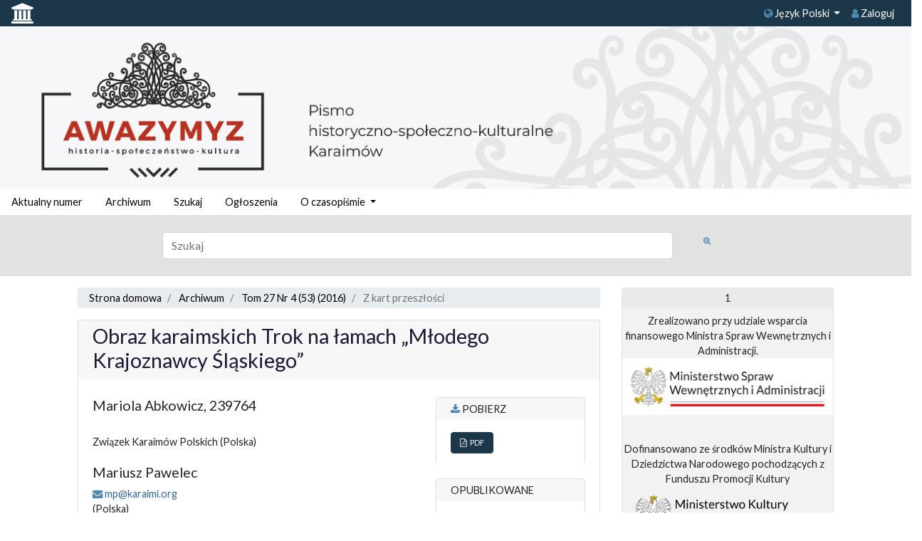

--- FILE ---
content_type: text/html; charset=UTF-8
request_url: https://czasopisma.karaimi.org/index.php/awazymyz/article/view/105?articlesBySameAuthorPage=5
body_size: 11878
content:
<script>console.log("%c SimpleDataLoader::2026-01-18_0:33:05::ERROR: SimpleDataLoader::fetch: Data fetch error.","color: red;");</script><script>console.log("%c DoiCitations::2026-01-18_0:33:05::ERROR: Error while fetching citations occured: Błąd połączenia.","color: red;");</script><script>console.log("%c ScopusDataLoader::2026-01-18_0:33:06::ERROR: PHP Startup: failed to open stream: HTTP request failed! HTTP/1.1 401 Unauthorized","color: red;");</script><script>console.log("%c ScopusDataLoader::2026-01-18_0:33:06::ERROR: No valid data retrived for doi: ","color: red;");</script><script>console.log("%c ScopusCitations::2026-01-18_0:33:06::ERROR: No valid data retrived for doi: ","color: red;");</script><!doctype html>
<html lang="en">
<head>
            <title>Obraz karaimskich Trok na łamach  „Młodego Krajoznawcy Śląskiego”</title>

        <meta charset="utf-8">
    <meta name="viewport" content="width=device-width, initial-scale=1, shrink-to-fit=no">

     
<meta name="generator" content="Open Journal Systems 3.3.0.15">
<link rel="schema.DC" href="http://purl.org/dc/elements/1.1/" />
<meta name="DC.Creator.PersonalName" content="Mariola Abkowicz"/>
<meta name="DC.Creator.PersonalName" content="Mariusz Pawelec"/>
<meta name="DC.Date.created" scheme="ISO8601" content="2016-12-30"/>
<meta name="DC.Date.dateSubmitted" scheme="ISO8601" content="2017-02-26"/>
<meta name="DC.Date.issued" scheme="ISO8601" content="2016-12-30"/>
<meta name="DC.Date.modified" scheme="ISO8601" content="2017-12-28"/>
<meta name="DC.Description" xml:lang="en" content="W wydawanym w okresie&amp;nbsp;międzywojennym na Górnym&amp;nbsp;Śląsku czasopiśmie znalazły&amp;nbsp;się dwie interesujące relacje&amp;nbsp;z pobytu wśród Karaimów."/>
<meta name="DC.Description" xml:lang="pl" content="W wydawanym w okresie&amp;nbsp;międzywojennym na Górnym&amp;nbsp;Śląsku czasopiśmie znalazły&amp;nbsp;się dwie interesujące relacje&amp;nbsp;z pobytu wśród Karaimów."/>
<meta name="DC.Description" xml:lang="ru" content=""/>
<meta name="DC.Format" scheme="IMT" content="application/pdf"/>
<meta name="DC.Identifier" content="105"/>
<meta name="DC.Identifier.pageNumber" content="14-17"/>
<meta name="DC.Identifier.URI" content="https://czasopisma.karaimi.org/index.php/awazymyz/article/view/105"/>
<meta name="DC.Language" scheme="ISO639-1" content="pl"/>
<meta name="DC.Rights" content="Prawa autorskie (c) 2016 "/>
<meta name="DC.Rights" content=""/>
<meta name="DC.Source" content="Awazymyz. Pismo historyczno-społeczno-kulturalne Karaimów"/>
<meta name="DC.Source.ISSN" content="1733-7585"/>
<meta name="DC.Source.Issue" content="4 (53)"/>
<meta name="DC.Source.Volume" content="27"/>
<meta name="DC.Source.URI" content="https://czasopisma.karaimi.org/index.php/awazymyz"/>
<meta name="DC.Subject" xml:lang="pl" content="życie społeczne"/>
<meta name="DC.Subject" xml:lang="pl" content="Orach Toju"/>
<meta name="DC.Subject" xml:lang="pl" content="Troki"/>
<meta name="DC.Subject" xml:lang="pl" content="podróże"/>
<meta name="DC.Title" content="Obraz karaimskich Trok na łamach  „Młodego Krajoznawcy Śląskiego”"/>
<meta name="DC.Type" content="Text.Serial.Journal"/>
<meta name="DC.Type.articleType" content="Z kart przeszłości"/>
<meta name="gs_meta_revision" content="1.1"/>
<meta name="citation_journal_title" content="Awazymyz. Pismo historyczno-społeczno-kulturalne Karaimów"/>
<meta name="citation_journal_abbrev" content="Awazymyz"/>
<meta name="citation_issn" content="1733-7585"/> 
<meta name="citation_author" content="Mariola Abkowicz"/>
<meta name="citation_author_institution" content="Związek Karaimów Polskich"/>
<meta name="citation_author" content="Mariusz Pawelec"/>
<meta name="citation_title" content="Obraz karaimskich Trok na łamach  „Młodego Krajoznawcy Śląskiego”"/>
<meta name="citation_language" content="pl"/>
<meta name="citation_date" content="2016/12/30"/>
<meta name="citation_volume" content="27"/>
<meta name="citation_issue" content="4 (53)"/>
<meta name="citation_firstpage" content="14"/>
<meta name="citation_lastpage" content="17"/>
<meta name="citation_abstract_html_url" content="https://czasopisma.karaimi.org/index.php/awazymyz/article/view/105"/>
<meta name="citation_keywords" xml:lang="pl" content="życie społeczne"/>
<meta name="citation_keywords" xml:lang="pl" content="Orach Toju"/>
<meta name="citation_keywords" xml:lang="pl" content="Troki"/>
<meta name="citation_keywords" xml:lang="pl" content="podróże"/>
<meta name="citation_pdf_url" content="https://czasopisma.karaimi.org/index.php/awazymyz/article/download/105/42"/>


        <link href='https://fonts.googleapis.com/css?family=Noto%20Sans' rel='stylesheet'>

        <link href="https://stackpath.bootstrapcdn.com/bootstrap/4.1.1/css/bootstrap.min.css" rel="stylesheet"
          integrity="sha384-WskhaSGFgHYWDcbwN70/dfYBj47jz9qbsMId/iRN3ewGhXQFZCSftd1LZCfmhktB" crossorigin="anonymous">
        <link href="https://stackpath.bootstrapcdn.com/font-awesome/4.7.0/css/font-awesome.min.css" rel="stylesheet"
          integrity="sha384-wvfXpqpZZVQGK6TAh5PVlGOfQNHSoD2xbE+QkPxCAFlNEevoEH3Sl0sibVcOQVnN" crossorigin="anonymous">

    <link rel="stylesheet" href="https://czasopisma.karaimi.org/plugins/themes/classic/styles/styles.css?v=3.3.0.15" type="text/css" /><link rel="stylesheet" href="https://czasopisma.karaimi.org/plugins/themes/classic/styles/footer.css?v=3.3.0.15" type="text/css" /><link rel="stylesheet" href="https://czasopisma.karaimi.org/plugins/themes/classic/styles/header.css?v=3.3.0.15" type="text/css" /><link rel="stylesheet" href="https://czasopisma.karaimi.org/plugins/themes/classic/styles/sidebar.css?v=3.3.0.15" type="text/css" /><link rel="stylesheet" href="https://czasopisma.karaimi.org/plugins/themes/classic/styles/fontawesome.css?v=3.3.0.15" type="text/css" /><link rel="stylesheet" href="https://czasopisma.karaimi.org/plugins/generic/orcidProfile/css/orcidProfile.css?v=3.3.0.15" type="text/css" /><link rel="stylesheet" href="https://czasopisma.karaimi.org/public/journals/1/styleSheet.css?d=" type="text/css" />
    <script src="https://cdnjs.cloudflare.com/ajax/libs/Chart.js/2.7.2/Chart.bundle.min.js"></script>
    <script src="//ajax.googleapis.com/ajax/libs/jquery/1.11.0/jquery.min.js" type="text/javascript"></script>
</head>

<body>

    <nav class="navbar navbar-expand-md navbar-light bg-dark-gray top-menu">

     <a href="https://czasopisma.karaimi.org/" class="mr-auto"><span class="top-menu-logo"><i class="fa fa-university" `
                                                                                    aria-hidden="true"></i>
   <!-- <a href="https://czasopisma.ispan.pl/"> <img src="https://czasopisma.karaimi.org/plugins/themes/classic/images/is.png" height="50" alt="https://czasopisma.ispan.pl/
"  /> --></span></a>
<button class="navbar-toggler ml-auto" type="button" data-toggle="collapse" data-target="#topNavBarTooggler" aria-controls="topNavBarTooggler" aria-expanded="false" aria-label="Toggle navigation">
        <span class="navbar-toggler-icon"> </span>
    </button>

    <div class="collapse navbar-collapse  text-dark t bg-dark-gray top-menu" id="topNavBarTooggler">
        <ul class="navbar-nav ml-auto mt-2 mt-lg-0 top-menu text-dark">
                                                    <li class="nav-item dropdown">
                    <a class="nav-link dropdown-toggle top-menu-button" href="#" id="languageMenuLink" data-toggle="dropdown" aria-haspopup="true" aria-expanded="false"> <span class="fa fa-globe"></span> Język Polski
                    </a>
                    <div class="dropdown-menu" aria-labelledby="languageMenuLink">
                                                                                    <a class="dropdown-item top-menu-button"
                                   href="https://czasopisma.karaimi.org/index.php/awazymyz/user/setLocale/ru_RU?source=%2Findex.php%2Fawazymyz%2Farticle%2Fview%2F105%3FarticlesBySameAuthorPage%3D5">
                                    Русский
                                </a>
                                                                                                                <a class="dropdown-item top-menu-button"
                                   href="https://czasopisma.karaimi.org/index.php/awazymyz/user/setLocale/en_US?source=%2Findex.php%2Fawazymyz%2Farticle%2Fview%2F105%3FarticlesBySameAuthorPage%3D5">
                                    English
                                </a>
                                                                                                                                                                    <a class="dropdown-item top-menu-button"
                                   href="https://czasopisma.karaimi.org/index.php/awazymyz/user/setLocale/kr_KR?source=%2Findex.php%2Fawazymyz%2Farticle%2Fview%2F105%3FarticlesBySameAuthorPage%3D5">
                                    
                                </a>
                                                                        </div>
                </li>
                                                                            <li class="nav-item dropdown nav-item">
                                        <a class="nav-link" href="https://czasopisma.karaimi.org/index.php/awazymyz/login" id=navigationUser>
                                                                <i class="fa fa-user"></i>
                                                            Zaloguj</a>
                                            </li>
                        

                   
        </ul>
    </div>
</nav>
<div class="fluid-container">
    <div class="row">
        <div class="col">
                                                <div id="myCarousel" class="carousel slide" data-ride="carousel" data-interval="3000">
                        <!-- Indicators -->
                        <ol class="carousel-indicators invisible">
                                                                                                <li data-target=".carousel" class="active" data-slide-to="1"></li>
                                                                                    </ol>
                        <!-- Wrapper for slides -->
                        <div class="carousel-inner">
                                                         <!--                                       <div class="carousel-item active"><a href="" class="is_img"><img class="img-responsive" u="image" src="https://czasopisma.karaimi.org/public/journals/1/baner_1.jpg"alt="Banner"></a></div>
                                -->

                                                                <div class="carousel-item active"><a href="https://czasopisma.karaimi.org/index.php/awazymyz/index" class="is_img"><img class="img-responsive" u="image" src="https://czasopisma.karaimi.org/public/journals/1/baner_1.jpg"alt="Banner"></a></div>
                                


                                                    </div>
                        <!-- Controls -->
                        <a class="carousel-control-prev invisible" href="#myCarousel" role="button" data-slide="prev">
                            <span class="carousel-control-prev-icon"></span>
                        </a>
                        <a class="carousel-control-next invisible" href="#myCarousel" role="button" data-slide="next">
                            <span class="carousel-control-next-icon"></span>
                        </a>
                    </div>
                                    </div>
    </div>
    <div class="row mb-0">
                <div class="col">
            <ul class="nav mainMenu">
                                                    <li class="nav-item dropdown mainMenuLi">
                                        <a class="nav-link" href="https://czasopisma.karaimi.org/index.php/awazymyz/issue/current" id=main-navigation>
                                                                                Aktualny numer</a>
                                            </li>
                    <li class="nav-item dropdown mainMenuLi">
                                        <a class="nav-link" href="https://czasopisma.karaimi.org/index.php/awazymyz/issue/archive" id=main-navigation>
                                                                                Archiwum</a>
                                            </li>
                    <li class="nav-item dropdown mainMenuLi">
                                        <a class="nav-link" href="https://czasopisma.karaimi.org/index.php/awazymyz/search/search" id=main-navigation>
                                                                                Szukaj</a>
                                            </li>
                    <li class="nav-item dropdown mainMenuLi">
                                        <a class="nav-link" href="https://czasopisma.karaimi.org/index.php/awazymyz/announcement" id=main-navigation>
                                                                                Ogłoszenia</a>
                                            </li>
                    <li class="nav-item dropdown mainMenuLi">
                                                                <!-- navigation.about -->                            
                <a class="nav-link dropdown-toggle" href="https://czasopisma.karaimi.org/index.php/awazymyz/about"  id="userMenuLink" data-toggle="dropdown" aria-haspopup="true" aria-expanded="false">

                    O czasopiśmie

                </a>
                <div class="dropdown-menu" aria-labelledby="userMenuLink">
                                                                        <a class="dropdown-item" href="https://czasopisma.karaimi.org/index.php/awazymyz/about">
                                O czasopiśmie
                            </a>
                                                                                                <a class="dropdown-item" href="https://czasopisma.karaimi.org/index.php/awazymyz/about/submissions">
                                Zgłoszenia
                            </a>
                                                                                                <a class="dropdown-item" href="https://czasopisma.karaimi.org/index.php/awazymyz/about/editorialTeam">
                                Zespół redakcyjny
                            </a>
                                                                                                <a class="dropdown-item" href="https://czasopisma.karaimi.org/index.php/awazymyz/about/contact">
                                Kontakt
                            </a>
                                                            </div>
                    </li>
    
            </ul>
        </div>
    </div>
    <form role="search" method="post" action="https://czasopisma.karaimi.org/index.php/awazymyz/search/search">
    <div class="form-group row py-4 mt-0 mx-auto search-row">
    <div class="col-10 col-md-7 offset-md-2">
        <input class="form-control" style="width: 100%" name="query" value="" type="text" aria-label="Zapytanie" placeholder="Szukaj">
    </div>
    <div class="col-2 col-md-1">
        <button type="submit" class="btn search-button" title="Zapytanie"><i class="fa fa-search-plus"></i></button>
    </div>
  </div>
</form>

<div class="row">
        <div id="main-content" class="col col-12 col-sm-12 offset-md-1 col-md-7">
        <div class="row">
            <div class="col">
                                    <ol class="breadcrumb bg-light-gray text-black">

    <li class="breadcrumb-item">
        <a href="https://czasopisma.karaimi.org/index.php/awazymyz/index">
            Strona domowa
        </a>
    </li>
    <li class="breadcrumb-item">
        <a href="https://czasopisma.karaimi.org/index.php/awazymyz/issue/archive">
            Archiwum
        </a>
    </li>
    <li class="breadcrumb-item">
        <a href="https://czasopisma.karaimi.org/index.php/awazymyz/issue/view/54">
            Tom 27 Nr 4 (53) (2016)
        </a>
    </li>
    <li class="breadcrumb-item active">
                    Z kart przeszłości
            </li>
</ol>
                            </div>
        </div>
        <div class="row">
                        <div class="col">
                                

<div class="card article">
    <div class="card-header article-title">
        <h1 class="page_title">
            Obraz karaimskich Trok na łamach  „Młodego Krajoznawcy Śląskiego”
        </h1>

                
                                                
        
        
        
    </div>
    <div class="card-body">
                <div class="row">
            <div class="col col-md-8">
                                <div class="row">
                    <div class="col">
                        
             
                        
                        
                                             
                                               <h3>Mariola Abkowicz, 239764</h3>    
                        
                        
                       <!-- -->
                            <BR>
                                                 
                            								<span class="affiliation">
									Związek Karaimów Polskich
																	</span>
							                            
                                                              (Polska)
                                                                                
                            
                            <BR>
                                                                                
                        <BR>
                                                   <h3>Mariusz Pawelec</h3>    
                        
                        
                       <!-- -->
                         <i class="fa fa-envelope"></i>
<a href="mailto:mp@karaimi.org" >mp@karaimi.org</a>
    <BR>
                                                 
                                                        
                                                              (Polska)
                                                                                
                            
                            <BR>
                                                                                
                        <BR>
                                                                            
                        
             
                        
                    </div>
                </div>
                <div class="row">
                    <div class="col"></div>
                </div>
                                <div class="row">
                    <div class="col">
                                                                                                                                        <br>
                                            </div>
                </div>

                                <div class="row">
                    <div class="col">
                                                    <h3>Abstrakt</h3>
                            <p>W wydawanym w okresie międzywojennym na Górnym Śląsku czasopiśmie znalazły się dwie interesujące relacje z pobytu wśród Karaimów.</p>
                                            </div>
                </div>
                <div class="row">
                    <div class="col">
                       

<BR>
                        
                        
                                    
                        
                        
                         			<section class="item keywords">
				<h3 class="label">
										Słowa kluczowe:
				</h3>
				<span class="value">
											życie społeczne, 											Orach Toju, 											Troki, 											podróże									</span>
			</section>
			                        
                    <BR>    
                                
                        
                        
                    </div>
                </div>
                    
                    
                    
                   <div class="row">
                    <div class="col">



                                                   <div class="item references">
        <h3 class="label">
            <a data-toggle="collapse" href="#collapseCitations" role="button"
               aria-expanded="false" aria-controls="collapseCitations">
                Bibliografia&nbsp;<i class="fa fa-caret-down"></i>
            </a>
        </h3>

        <div id="collapseCitations" class="collapse">
            <section class="item references">
                <h2 class="label">
                    Bibliografia
                </h2>
                <div class="value">
                                                                    1 P. Greiner, Polski ruch młodzieżowy w województwie śląskim w latach 1922-1939, Wrocław 1993, s. 56.<br />
2 Okólnik Wydziału Oświecenia [Publicznego] w Katowicach, „Orli Lot. Miesięcznik krajoznawczy dla młodzieży”, 1934, nr 11, s. 123.<br />
3 W.P. Szymański, Ostatni romans, Kraków 1991, s. 120; W. Bartosz, Ppor. rez. piech. dr filozofii Józef Władysław Jakubowski (1901-1940), „Zeszyty Wojnickie”, nr 4 (12), 1993, s. 11.<br />
4 H. Synowiec, Śląskie czasopisma szkolne: (1922-1939), Katowice 1999, s. 25 i in.<br />
5 (J.) [J. Jakubowski], Ze Śląska na Kresy Wschodnie. I: U Karaimów w Trokach, „Młody Krajoznawca Śląski”, nr 12, rok II, 1935, s. 14-17.<br />
6 (J.) [J. Jakubowski], Z obrzędów i obyczajów karaimskich, „Młody Krajoznawca Śląski”, nr 24, rok IV, 1937, s. 22-23.<br />
7 M. Abkowicz, A. Sulimowicz, Jak powstał projekt „Orach Toju 2013”, „Awazymyz”, z. 4 (41), 2013, s. 12-16.<br />
8 T. Kowalski, Pieśni obrzędowe w narzeczu Karaimów z Trok, „Rocznik Orjentalistyczny”, t. 3, 1925 [druk:1927], s. 227.<br />
9 M. Znamierowska-Prüfferowa, Materiały dotyczące obrzędowości Karaimów Wileńszczyzny, „Etnografia Polska”, 1960, t. 3, s. 429, 431. <br />
10 J. Jakubowski, Zwyczaje i obrzędy ludu śląskiego w okresie wielkanocnym, „Zaranie Śląskie”, rok XIV, 1938, z. 3, s. 144-151 (oraz jako osobny druk: Katowice 1938).
                        <a href="https://scholar.google.com/scholar?q=1%20P.%20Greiner%2C%20Polski%20ruch%20m%C5%82odzie%C5%BCowy%20w%20wojew%C3%B3dztwie%20%C5%9Bl%C4%85skim%20w%20latach%201922-1939%2C%20Wroc%C5%82aw%201993%2C%20s.%2056.%0D%0A2%20Ok%C3%B3lnik%20Wydzia%C5%82u%20O%C5%9Bwiecenia%20%5BPublicznego%5D%20w%20Katowicach%2C%20%E2%80%9EOrli%20Lot.%20Miesi%C4%99cznik%20krajoznawczy%20dla%20m%C5%82odzie%C5%BCy%E2%80%9D%2C%201934%2C%20nr%2011%2C%20s.%20123.%0D%0A3%20W.P.%20Szyma%C5%84ski%2C%20Ostatni%20romans%2C%20Krak%C3%B3w%201991%2C%20s.%20120%3B%20W.%20Bartosz%2C%20Ppor.%20rez.%20piech.%20dr%20filozofii%20J%C3%B3zef%20W%C5%82adys%C5%82aw%20Jakubowski%20%281901-1940%29%2C%20%E2%80%9EZeszyty%20Wojnickie%E2%80%9D%2C%20nr%204%20%2812%29%2C%201993%2C%20s.%2011.%0D%0A4%20H.%20Synowiec%2C%20%C5%9Al%C4%85skie%20czasopisma%20szkolne%3A%20%281922-1939%29%2C%20Katowice%201999%2C%20s.%2025%20i%20in.%0D%0A5%20%28J.%29%20%5BJ.%20Jakubowski%5D%2C%20Ze%20%C5%9Al%C4%85ska%20na%20Kresy%20Wschodnie.%20I%3A%20U%20Karaim%C3%B3w%20w%20Trokach%2C%20%E2%80%9EM%C5%82ody%20Krajoznawca%20%C5%9Al%C4%85ski%E2%80%9D%2C%20nr%2012%2C%20rok%20II%2C%201935%2C%20s.%2014-17.%0D%0A6%20%28J.%29%20%5BJ.%20Jakubowski%5D%2C%20Z%20obrz%C4%99d%C3%B3w%20i%20obyczaj%C3%B3w%20karaimskich%2C%20%E2%80%9EM%C5%82ody%20Krajoznawca%20%C5%9Al%C4%85ski%E2%80%9D%2C%20nr%2024%2C%20rok%20IV%2C%201937%2C%20s.%2022-23.%0D%0A7%20M.%20Abkowicz%2C%20A.%20Sulimowicz%2C%20Jak%20powsta%C5%82%20projekt%20%E2%80%9EOrach%20Toju%202013%E2%80%9D%2C%20%E2%80%9EAwazymyz%E2%80%9D%2C%20z.%204%20%2841%29%2C%202013%2C%20s.%2012-16.%0D%0A8%20T.%20Kowalski%2C%20Pie%C5%9Bni%20obrz%C4%99dowe%20w%20narzeczu%20Karaim%C3%B3w%20z%20Trok%2C%20%E2%80%9ERocznik%20Orjentalistyczny%E2%80%9D%2C%20t.%203%2C%201925%20%5Bdruk%3A1927%5D%2C%20s.%20227.%0D%0A9%20M.%20Znamierowska-Pr%C3%BCfferowa%2C%20Materia%C5%82y%20dotycz%C4%85ce%20obrz%C4%99dowo%C5%9Bci%20Karaim%C3%B3w%20Wile%C5%84szczyzny%2C%20%E2%80%9EEtnografia%20Polska%E2%80%9D%2C%201960%2C%20t.%203%2C%20s.%20429%2C%20431.%20%0D%0A10%20J.%20Jakubowski%2C%20Zwyczaje%20i%20obrz%C4%99dy%20ludu%20%C5%9Bl%C4%85skiego%20w%20okresie%20wielkanocnym%2C%20%E2%80%9EZaranie%20%C5%9Al%C4%85skie%E2%80%9D%2C%20rok%20XIV%2C%201938%2C%20z.%203%2C%20s.%20144-151%20%28oraz%20jako%20osobny%20druk%3A%20Katowice%201938%29." target="_blank">Google Scholar</a>
                                    </div>
            </section>
        </div>
    </div>

                        
                        
                        
                    </div>
                </div>
				
                    
                    
                    
                




                            </div>




                        <div class="col col-md-4">
                                <div class="card">
                    <div class="card-header bg-light-gray text-uppercase">
                        <i class="fa fa-download"></i> Pobierz
                    </div>
                 
                                                                            <ul class="list-group">
                                                                    <li class="list-group-item">
                                        
    
        

<a class="btn btn-primary obj_galley_link pdf" href="https://czasopisma.karaimi.org/index.php/awazymyz/article/view/105/42">
                <i class="fa fa-file-pdf-o"></i>&nbsp;
            
    PDF


    </a>
                                    </li>
                                                            </ul>
                                                <br>
                                         
                </div>
                                                    <br>
                    <div class="card">
                        <div class="card-header bg-light-gray text-uppercase">
                            Opublikowane
                        </div>
                        <div class="card-body">
                                                                                        <span>2016-12-30</span>
                                                                                    </div>
                                                </div>
                                
                
                
                                           <br>
                    <div class="card">
                        <div class="card-header bg-light-gray text-uppercase">
                            Cited By / Share
                        </div>
                        <div class="card-body">
                                                       
                          
                             
                        </div>
                          
                    </div>
                          
                
                
            </div>
                    </div>
    </div>
</div>
    
    
    
    
    
  <BR>  

<div class="row" id="tab-details">
    <div class="col">
        <ul class="nav nav-tabs grey-tab">
            <li class="nav-item">
                                <a class="nav-link active" id="citation-tab" data-toggle="tab" href="#citation" role="tab"
                   aria-controls="citation" aria-selected="true"><i
                            class="fa fa-quote-left"></i><br>Jak cytować</a>
            </li>
            <li class="nav-item">
                <a class="nav-link" id="authors-tab" data-toggle="tab" href="#authors" role="tab"
                   aria-controls="authors" aria-selected="false"><i
                            class="fa fa-user"></i><br>Autorzy</a>
            </li>
            <li class="nav-item">
                <a class="nav-link" id="stats-tab" data-toggle="tab" href="#stats" role="tab" aria-controls="stats"
                   aria-selected="false"><i
                            class="fa fa-bar-chart"></i><br>Statystyki</a>
            </li>
      
            <li class="nav-item">
                <a class="nav-link" id="copyrights-tab" data-toggle="tab" href="#copyrights" role="tab"
                   aria-controls="copyrights" aria-selected="false"><i
                            class="fa fa-copyright"></i><br>Licencja</a>
            </li>
        </ul>
    </div>
</div>
<div class="row">
    <div class="col tab-content">
                <div class="tab-pane fade show active" id="citation" role="tabpanel" aria-labelledby="citation-tab">
                                        <div class="card how-to-cite">
                    <div class="card-header">
                                                <div id="citationOutput" role="region" aria-live="polite">
                            <div class="csl-bib-body">
  <div class="csl-entry">Abkowicz, M., &#38; Pawelec, M. (2016). Obraz karaimskich Trok na łamach „Młodego Krajoznawcy Śląskiego”. <i>Awazymyz. Pismo Historyczno-społeczno-Kulturalne Karaimów</i>, <i>27</i>(4 (53), 14–17. Pobrano z https://czasopisma.karaimi.org/index.php/awazymyz/article/view/105</div>
</div>
                        </div>
                    </div>
                    <div class="card-body">
                        <div class="btn-group">
                            <button type="button" class="btn btn-default dropdown-toggle" data-toggle="dropdown"
                                    aria-controls="cslCitationFormats">
                                Formaty cytowań
                                <span class="caret"></span>
                            </button>
                            <ul class="dropdown-menu" role="menu">
                                                                    <li>
                                        <a
                                                aria-controls="citationOutput"
                                                href="https://czasopisma.karaimi.org/index.php/awazymyz/citationstylelanguage/get/acm-sig-proceedings?submissionId=105&amp;publicationId=72"
                                                data-load-citation
                                                data-json-href="https://czasopisma.karaimi.org/index.php/awazymyz/citationstylelanguage/get/acm-sig-proceedings?submissionId=105&amp;publicationId=72&amp;return=json"
                                        >
                                            ACM
                                        </a>
                                    </li>
                                                                    <li>
                                        <a
                                                aria-controls="citationOutput"
                                                href="https://czasopisma.karaimi.org/index.php/awazymyz/citationstylelanguage/get/acs-nano?submissionId=105&amp;publicationId=72"
                                                data-load-citation
                                                data-json-href="https://czasopisma.karaimi.org/index.php/awazymyz/citationstylelanguage/get/acs-nano?submissionId=105&amp;publicationId=72&amp;return=json"
                                        >
                                            ACS
                                        </a>
                                    </li>
                                                                    <li>
                                        <a
                                                aria-controls="citationOutput"
                                                href="https://czasopisma.karaimi.org/index.php/awazymyz/citationstylelanguage/get/apa?submissionId=105&amp;publicationId=72"
                                                data-load-citation
                                                data-json-href="https://czasopisma.karaimi.org/index.php/awazymyz/citationstylelanguage/get/apa?submissionId=105&amp;publicationId=72&amp;return=json"
                                        >
                                            APA
                                        </a>
                                    </li>
                                                                    <li>
                                        <a
                                                aria-controls="citationOutput"
                                                href="https://czasopisma.karaimi.org/index.php/awazymyz/citationstylelanguage/get/associacao-brasileira-de-normas-tecnicas?submissionId=105&amp;publicationId=72"
                                                data-load-citation
                                                data-json-href="https://czasopisma.karaimi.org/index.php/awazymyz/citationstylelanguage/get/associacao-brasileira-de-normas-tecnicas?submissionId=105&amp;publicationId=72&amp;return=json"
                                        >
                                            ABNT
                                        </a>
                                    </li>
                                                                    <li>
                                        <a
                                                aria-controls="citationOutput"
                                                href="https://czasopisma.karaimi.org/index.php/awazymyz/citationstylelanguage/get/chicago-author-date?submissionId=105&amp;publicationId=72"
                                                data-load-citation
                                                data-json-href="https://czasopisma.karaimi.org/index.php/awazymyz/citationstylelanguage/get/chicago-author-date?submissionId=105&amp;publicationId=72&amp;return=json"
                                        >
                                            Chicago
                                        </a>
                                    </li>
                                                                    <li>
                                        <a
                                                aria-controls="citationOutput"
                                                href="https://czasopisma.karaimi.org/index.php/awazymyz/citationstylelanguage/get/harvard-cite-them-right?submissionId=105&amp;publicationId=72"
                                                data-load-citation
                                                data-json-href="https://czasopisma.karaimi.org/index.php/awazymyz/citationstylelanguage/get/harvard-cite-them-right?submissionId=105&amp;publicationId=72&amp;return=json"
                                        >
                                            Harvard
                                        </a>
                                    </li>
                                                                    <li>
                                        <a
                                                aria-controls="citationOutput"
                                                href="https://czasopisma.karaimi.org/index.php/awazymyz/citationstylelanguage/get/ieee?submissionId=105&amp;publicationId=72"
                                                data-load-citation
                                                data-json-href="https://czasopisma.karaimi.org/index.php/awazymyz/citationstylelanguage/get/ieee?submissionId=105&amp;publicationId=72&amp;return=json"
                                        >
                                            IEEE
                                        </a>
                                    </li>
                                                                    <li>
                                        <a
                                                aria-controls="citationOutput"
                                                href="https://czasopisma.karaimi.org/index.php/awazymyz/citationstylelanguage/get/modern-language-association?submissionId=105&amp;publicationId=72"
                                                data-load-citation
                                                data-json-href="https://czasopisma.karaimi.org/index.php/awazymyz/citationstylelanguage/get/modern-language-association?submissionId=105&amp;publicationId=72&amp;return=json"
                                        >
                                            MLA
                                        </a>
                                    </li>
                                                                    <li>
                                        <a
                                                aria-controls="citationOutput"
                                                href="https://czasopisma.karaimi.org/index.php/awazymyz/citationstylelanguage/get/turabian-fullnote-bibliography?submissionId=105&amp;publicationId=72"
                                                data-load-citation
                                                data-json-href="https://czasopisma.karaimi.org/index.php/awazymyz/citationstylelanguage/get/turabian-fullnote-bibliography?submissionId=105&amp;publicationId=72&amp;return=json"
                                        >
                                            Turabian
                                        </a>
                                    </li>
                                                                    <li>
                                        <a
                                                aria-controls="citationOutput"
                                                href="https://czasopisma.karaimi.org/index.php/awazymyz/citationstylelanguage/get/vancouver?submissionId=105&amp;publicationId=72"
                                                data-load-citation
                                                data-json-href="https://czasopisma.karaimi.org/index.php/awazymyz/citationstylelanguage/get/vancouver?submissionId=105&amp;publicationId=72&amp;return=json"
                                        >
                                            Vancouver
                                        </a>
                                    </li>
                                                                <li><b>Pobierz cytowania</b></li>
                                                                    <li>
                                        <a href="https://czasopisma.karaimi.org/index.php/awazymyz/citationstylelanguage/download/ris?submissionId=105&amp;publicationId=72">
                                            <span class="fa fa-download"></span>
                                            Endnote/Zotero/Mendeley (RIS)
                                        </a>
                                    </li>
                                                                    <li>
                                        <a href="https://czasopisma.karaimi.org/index.php/awazymyz/citationstylelanguage/download/bibtex?submissionId=105&amp;publicationId=72">
                                            <span class="fa fa-download"></span>
                                            BibTeX
                                        </a>
                                    </li>
                                                            </ul>
                        </div>
                                                    <div class="label">
                            </div>
                            <ul class="citation_formats_styles">

                            </ul>
                                            </div>
                </div>
                    </div>
                <div class="tab-pane fade card-ramka" id="authors" role="tabpanel" aria-labelledby="authors-tab">
                                        <br>
                                    <div class="card border-0">
                        <div class="card-body" style="font-size: normal">
                               <h3 class="label">
                            Autorzy
                        </h3>
                            
                            
                            Mariola Abkowicz, 239764&nbsp;
                           
                            
                       <!--                                 -->
                            
                             <br>
                            							                             
                            
                            <br>
                            
                            
                            
                            
                         <!--  -->
                            
                            								<span class="affiliation">
									Związek Karaimów Polskich
																	</span>
							                            
                                                                Polska
                                                            
                            <BR>
                            
                                                                                                            </div>
                    </div>
                                    <div class="card border-0">
                        <div class="card-body" style="font-size: normal">
                               <h3 class="label">
                            Autorzy
                        </h3>
                            
                            
                            Mariusz Pawelec&nbsp;
                           
                            
                       <!--                                 -->
                            
                             <br>
                            							 <a href="mailto:mp@karaimi.org" >mp@karaimi.org</a>
                            
                            
                            <br>
                            
                            
                            
                            
                         <!--  -->
                            
                                                        
                                                                Polska
                                                            
                            <BR>
                            
                                                                                                            </div>
                    </div>
                                    </div>
                <div class="tab-pane fade card-ramka" id="stats" role="tabpanel" aria-labelledby="stats-tab">
            <BR>
            
                     <div class="card border-0">
                        <div class="card-body" style="font-size: normal">   
                             <h3 class="label">
                            Statystyki
                        </h3>
                
Abstract views: 670<BR>
    PDF downloads: 29
                                </div></div>
          <BR>      
     
                
                
            
        
        </div>
           

        
        <div class="tab-pane fade card-ramka" id="copyrights" role="tabpanel" aria-labelledby="copyrights-tab">
            <br>
                                        </div>
<br>
            
             <div class="card article">
      <div class="card-body">               
               <div id="articlesBySameAuthorList">
						<h3>Inne teksty tego samego autora</h3>

			<ul>
																													<li>
													Aleksander Babadżan,
													Mariola Abkowicz,
												<a href="https://czasopisma.karaimi.org/index.php/awazymyz/article/view/373">
							Raisa Dowleta Babadżan
						</a>,
						<a href="https://czasopisma.karaimi.org/index.php/awazymyz/issue/view/61">
							Awazymyz. Pismo historyczno-społeczno-kulturalne Karaimów: Tom 28 Nr 1 (54) (2017)
						</a>
					</li>
																													<li>
													Anna Sulimowicz,
													Mariola Abkowicz,
												<a href="https://czasopisma.karaimi.org/index.php/awazymyz/article/view/87">
							Nad trockim jeziorem wykład o karaimskiej edukacji
						</a>,
						<a href="https://czasopisma.karaimi.org/index.php/awazymyz/issue/view/53">
							Awazymyz. Pismo historyczno-społeczno-kulturalne Karaimów: Tom 27 Nr 3 (52) (2016)
						</a>
					</li>
																													<li>
													Mariola Abkowicz,
												<a href="https://czasopisma.karaimi.org/index.php/awazymyz/article/view/429">
							Wydarzenia
						</a>,
						<a href="https://czasopisma.karaimi.org/index.php/awazymyz/issue/view/62">
							Awazymyz. Pismo historyczno-społeczno-kulturalne Karaimów: Tom 28 Nr 2 (55) (2017)
						</a>
					</li>
																													<li>
													Żenia Eszwowicz,
													Mariola Abkowicz,
												<a href="https://czasopisma.karaimi.org/index.php/awazymyz/article/view/405">
							Sanduhač w objęciach gościnnej Alanii
						</a>,
						<a href="https://czasopisma.karaimi.org/index.php/awazymyz/issue/view/24">
							Awazymyz. Pismo historyczno-społeczno-kulturalne Karaimów: Nr 2 (23) (2009)
						</a>
					</li>
																													<li>
													Mariola Abkowicz,
													Hanna Pilecka,
													Adam J. Dubiński,
												<a href="https://czasopisma.karaimi.org/index.php/awazymyz/article/view/1050">
							Od zimy do lata
						</a>,
						<a href="https://czasopisma.karaimi.org/index.php/awazymyz/issue/view/85">
							Awazymyz. Pismo historyczno-społeczno-kulturalne Karaimów: Tom 35 Nr 1-2 (82-83) (2024)
						</a>
					</li>
																													<li>
													Mariola Abkowicz,
												<a href="https://czasopisma.karaimi.org/index.php/awazymyz/article/view/172">
							Kalendarium
						</a>,
						<a href="https://czasopisma.karaimi.org/index.php/awazymyz/issue/view/10">
							Awazymyz. Pismo historyczno-społeczno-kulturalne Karaimów: Nr 2 (9) (2004)
						</a>
					</li>
																													<li>
													Mariola Abkowicz,
													Е.Л. Безикович,
												<a href="https://czasopisma.karaimi.org/index.php/awazymyz/article/view/108">
							Działalność karaimskiego narodowego klubu w 20-tych i 30 latach XX w.
						</a>,
						<a href="https://czasopisma.karaimi.org/index.php/awazymyz/issue/view/54">
							Awazymyz. Pismo historyczno-społeczno-kulturalne Karaimów: Tom 27 Nr 4 (53) (2016)
						</a>
					</li>
																													<li>
													Mariola Abkowicz,
												<a href="https://czasopisma.karaimi.org/index.php/awazymyz/article/view/973">
							Oddajemy Wam do rąk
						</a>,
						<a href="https://czasopisma.karaimi.org/index.php/awazymyz/issue/view/80">
							Awazymyz. Pismo historyczno-społeczno-kulturalne Karaimów: Tom 33 Nr 3-4 (76-7) (2022)
						</a>
					</li>
																													<li>
													Mariola Abkowicz,
												<a href="https://czasopisma.karaimi.org/index.php/awazymyz/article/view/710">
							Na tropach dziejów rodziny
						</a>,
						<a href="https://czasopisma.karaimi.org/index.php/awazymyz/issue/view/45">
							Awazymyz. Pismo historyczno-społeczno-kulturalne Karaimów: Tom 25 Nr 3 (44) (2014)
						</a>
					</li>
																													<li>
													Mariola Abkowicz,
													Jurii Szpakowski,
												<a href="https://czasopisma.karaimi.org/index.php/awazymyz/article/view/249">
							Muzeum Karaimskie w Haliczu
						</a>,
						<a href="https://czasopisma.karaimi.org/index.php/awazymyz/issue/view/11">
							Awazymyz. Pismo historyczno-społeczno-kulturalne Karaimów: Nr 1 (10) (2005)
						</a>
					</li>
							</ul>
			<div id="articlesBySameAuthorPages">
				<a href="https://czasopisma.karaimi.org/index.php/awazymyz/article/view/105?articlesBySameAuthorPage=1#articlesBySameAuthor">&lt;&lt;</a>&nbsp;<a href="https://czasopisma.karaimi.org/index.php/awazymyz/article/view/105?articlesBySameAuthorPage=4#articlesBySameAuthor">&lt;</a>&nbsp;<a href="https://czasopisma.karaimi.org/index.php/awazymyz/article/view/105?articlesBySameAuthorPage=1#articlesBySameAuthor">1</a>&nbsp;<a href="https://czasopisma.karaimi.org/index.php/awazymyz/article/view/105?articlesBySameAuthorPage=2#articlesBySameAuthor">2</a>&nbsp;<a href="https://czasopisma.karaimi.org/index.php/awazymyz/article/view/105?articlesBySameAuthorPage=3#articlesBySameAuthor">3</a>&nbsp;<a href="https://czasopisma.karaimi.org/index.php/awazymyz/article/view/105?articlesBySameAuthorPage=4#articlesBySameAuthor">4</a>&nbsp;<strong>5</strong>&nbsp;<a href="https://czasopisma.karaimi.org/index.php/awazymyz/article/view/105?articlesBySameAuthorPage=6#articlesBySameAuthor">6</a>&nbsp;<a href="https://czasopisma.karaimi.org/index.php/awazymyz/article/view/105?articlesBySameAuthorPage=7#articlesBySameAuthor">7</a>&nbsp;<a href="https://czasopisma.karaimi.org/index.php/awazymyz/article/view/105?articlesBySameAuthorPage=8#articlesBySameAuthor">8</a>&nbsp;<a href="https://czasopisma.karaimi.org/index.php/awazymyz/article/view/105?articlesBySameAuthorPage=9#articlesBySameAuthor">9</a>&nbsp;<a href="https://czasopisma.karaimi.org/index.php/awazymyz/article/view/105?articlesBySameAuthorPage=10#articlesBySameAuthor">10</a>&nbsp;<a href="https://czasopisma.karaimi.org/index.php/awazymyz/article/view/105?articlesBySameAuthorPage=6#articlesBySameAuthor">&gt;</a>&nbsp;<a href="https://czasopisma.karaimi.org/index.php/awazymyz/article/view/105?articlesBySameAuthorPage=25#articlesBySameAuthor">&gt;&gt;</a>&nbsp;
			</div>
			</div>
<div id="articlesBySimilarityList">
	</div>

    </div></div>      
 
           
            
    </div>
    <br><br>

       
        
</div>
<script>
    $(function () {
        $('[data-toggle="popover"]').popover();
        });
</script>


<!--<div class="card article">
      <div class="card-body">               
               
    </div></div>   -->         
                
                
            </div>
        </div>

    </div><!-- .page -->
                    <div id="sidebar" class="col col-12 col-sm-12 col-md-3">
             
<div class="pkp_block block_custom" id="customblock-1">
	<h2 class="title pkp_screen_reader">1</h2>
	<div class="content">
		<center>Zrealizowano przy udziale wsparcia finansowego&nbsp;Ministra Spraw Wewnętrznych i Administracji.</center><center><img src="/pliki/mswia.png" height="80"></center>
<p>&nbsp;</p>
<center>Dofinansowano ze środków Ministra Kultury i Dziedzictwa Narodowego pochodzących z Funduszu Promocji Kultury</center><center><img src="/pliki/mkidn.png" height="80"></center>
	</div>
</div>
<div class="pkp_block block_custom" id="customblock-uwaga">
	<h2 class="title pkp_screen_reader">uwaga</h2>
	<div class="content">
		<p style="font-weight: 400;">Publikacje wyrażają jedynie poglądy autora/ów i nie mogą być utożsamiane z oficjalnym stanowiskiem Ministra Spraw Wewnętrznych i Administracji</p>
<p style="font-weight: 400;">Bastyrmach-jazyszy jałhyzach tiuziuvcziu/larniń/niuń bahyszłaryn kierti bil'diriadir, dahy Icztiagi iszlar da kiońdiariuw ministernyn ahałych bir sahysz-turuszu była uszar bołup jaramejdyr</p>
	</div>
</div>
<div class="pkp_block block_Keywordcloud">
	<h2 class="title">Słowa kluczowe</h2>
	<div class="content" id='wordcloud'></div>

	<script>
		function randomColor() {
			var cores = ['#1f77b4', '#ff7f0e', '#2ca02c', '#d62728', '#9467bd', '#8c564b', '#e377c2', '#7f7f7f', '#bcbd22', '#17becf'];
			return cores[Math.floor(Math.random()*cores.length)];
		}

					document.addEventListener("DOMContentLoaded", function() {
				var keywords = [{"text":"fundacja karaimskie dziedzictwo","size":1},{"text":"burunhu orucz","size":1},{"text":"ma\u0142\u017ce\u0144stwa mieszane","size":1},{"text":"mazowiecki urz\u0105d wojew\u00f3dzki","size":1},{"text":"alfred potocki","size":1},{"text":"galicja","size":1},{"text":"kozacy radziwi\u0142\u00f3w","size":1},{"text":"konwersja na karaimizm","size":1},{"text":"moj\u017cesz duruncza","size":1},{"text":"festiwal","size":1},{"text":"duwan - rodzina","size":1},{"text":"karaj jo\u0142\u0142ary - karaimskie drogi","size":1},{"text":"bia\u0142ystok","size":1},{"text":"\u017cycie religijne","size":1},{"text":"spis powszechny","size":1},{"text":"spisy ludno\u015bci","size":1},{"text":"kampania wrze\u015bniowa","size":1},{"text":"o\u015bwi\u0119cim","size":1},{"text":"felieton","size":1},{"text":"aktorzy","size":1},{"text":"sachsenhausen","size":1},{"text":"karaimi turkolodzy","size":1},{"text":"emanuel kobecki","size":1},{"text":"\u015bluby","size":1},{"text":"micha\u0142 ajvaz","size":1},{"text":"wywiady","size":1},{"text":"wyprawy","size":1},{"text":"centrum anny frank","size":1},{"text":"uniwersytet warszawski","size":1},{"text":"posty","size":1},{"text":"tamara duwan","size":1},{"text":"orucz\u0142ar","size":1},{"text":"wy\u017csza karaimska uczelnia duchowna","size":1},{"text":"badania etnograficzne","size":1},{"text":"orach toju","size":1},{"text":"\u015bwieckie obrz\u0119dy","size":1},{"text":"inscenizacje","size":1},{"text":"a\u0142tyn awaz","size":1},{"text":"nowachowicze - rodzina","size":1},{"text":"blok \u015bmierci","size":1},{"text":"buchenwald","size":1},{"text":"litwa \u015arodkowa","size":1},{"text":"pie\u015bni \u017ba\u0142obne","size":1},{"text":"kienesa","size":1},{"text":"narodowy rezerwat","size":1},{"text":"zwi\u0105zki mieszane","size":1},{"text":"zesp\u00f3\u0142 szk\u00f3\u0142 fototechnicznych","size":1},{"text":"anna ickowiczowa","size":1},{"text":"aktywno\u015b\u0107 zawodowa kobiet karaimskich","size":1},{"text":"zemer\u0142er","size":1}];
				var totalWeight = 0;
				var width = 300;
				var height = 200;
				var transitionDuration = 200;	
				var length_keywords = keywords.length;
				var layout = d3.layout.cloud();

				layout.size([width, height])
					.words(keywords)
					.fontSize(function(d)
					{
						return fontSize(+d.size);
					})
					.on('end', draw);
				
				var svg = d3.select("#wordcloud").append("svg")
					.attr("viewBox", "0 0 " + width + " " + height)	
					.attr("width", '100%');		
				
				function update() {
					var words = layout.words();
					fontSize = d3.scaleLinear().range([16, 34]);
					if (words.length) {
						fontSize.domain([+words[words.length - 1].size || 1, +words[0].size]);
					}
				}
				
				keywords.forEach(function(item,index){totalWeight += item.size;});

				update();

				function draw(words, bounds) {
					var w = layout.size()[0],
						h = layout.size()[1];

					scaling = bounds
						? Math.min(
							w / Math.abs(bounds[1].x - w / 2),
							w / Math.abs(bounds[0].x - w / 2),
							h / Math.abs(bounds[1].y - h / 2),
							h / Math.abs(bounds[0].y - h / 2),
						) / 2
						: 1;

					svg
					.append("g")
					.attr(
						"transform",
						"translate(" + [w >> 1, h >> 1] + ")scale(" + scaling + ")",
					)
					.selectAll("text")
						.data(words)
					.enter().append("text")
						.style("font-size", function(d) { return d.size + "px"; })
						.style("font-family", 'serif')
						.style("fill", randomColor)
						.style('cursor', 'pointer')
						.style('opacity', 0.7)
						.attr('class', 'keyword')
						.attr("text-anchor", "middle")
						.attr("transform", function(d) {
							return "translate(" + [d.x, d.y] + ")rotate(" + d.rotate + ")";
						}) 
						.text(function(d) { return d.text; })
						.on("click", function(d, i){
							window.location = "https://czasopisma.karaimi.org/index.php/awazymyz/search?query=QUERY_SLUG".replace(/QUERY_SLUG/, encodeURIComponent(''+d.text+''));
						})
						.on("mouseover", function(d, i) {
							d3.select(this).transition()
								.duration(transitionDuration)
								.style('font-size',function(d) { return (d.size + 3) + "px"; })
								.style('opacity', 1);
						})
						.on("mouseout", function(d, i) {
							d3.select(this).transition()
								.duration(transitionDuration)
								.style('font-size',function(d) { return d.size + "px"; })
								.style('opacity', 0.7);
						})
						.on('resize', function() { update() });
				}

				layout.start();

			});
			</script>
</div>

        </div><!-- pkp_sidebar.left -->
        
</div>

<!-- Footer -->

<br>
<div class="row">
    <div class="col bg-dark-grays">
        <br>
    </div>
</div>

<div class="row footer-text-size">
    
    <BR> 
    <div class="footer-box footer-left">
       <BR> <a href="https://czasopisma.karaimi.org/pliki/deklaracja.docx"><h3>Deklaracja dostępności</h3></a>
    </div>
    
    
    
    
  <!--  <div class="col col-12 col-sm-12 col-lg-auto pt-3 footer-pl">
        <div class="footer-box footer-center">
           <h3>Lublin University of Technology Publishing House</h3>

ul. Nadbystrzycka 36C/309D, <BR>20-618 Lublin<BR>
tel. +48 81 538-46-59<BR><BR>
            <a href="https://www.facebook.com/WydawnictwaPL"><img src="http://wydawnictwo.pollub.pl/plugins/themes/classic/images/facebook.png" alt="LIBCOM JOURNAL" /></a>
        </div>
    </div>
    <div class="col col-12 col-sm-12 col-lg-auto pt-3">
        <div class="footer-box footer-center">
            <h3>Copyright</h3>
        Copyright 2019 by <a href="http://en.pollub.pl/pl">Lublin University of Technology</a><BR>
OJS Support and Customization by <a href="http://libcom.pl">LIBCOM</a><BR>
  Platform & workfow by<a href="https://pkp.sfu.ca/ojs/"> OJS/PKP</a> <BR>
        </div>
    </div>

    <div class="col col-12 col-sm-12 col-lg-auto pt-3">
        <a href="https://biblioteka.pollub.pl"><img class="footer-logo footer-center" src="https://czasopisma.karaimi.org/plugins/themes/classic/images/bpl.png" alt="LIBCOM JOURNAL"  /></a>
    </div>
    <div class="col col-12 col-sm-12 col-lg-auto pt-3">
       <a href="http://bc.pollub.pl/dlibra"><img class="footer-logo footer-center" src="https://czasopisma.karaimi.org/plugins/themes/classic/images/dl.png" alt="LIBCOM JOURNAL"  /></a>
    </div>
   <!-- <div class="col col-12 col-sm-12 col-lg-auto pt-4">
        <a href="http://www.bu.kul.pl/"><img class="footer-logo footer-center" src="https://czasopisma.karaimi.org/plugins/themes/classic/images/biblioteka.png" alt="LIBCOM JOURNAL" height="40px" /></a>
    </div>
    <div class="col col-12 col-sm-12 col-lg-auto pt-1">
        <a href="http://www.kul.pl/"><img class="footer-logo footer-center" src="https://czasopisma.karaimi.org/plugins/themes/classic/images/platforma.png" alt="LIBCOM JOURNAL" height="65px"  /></a>-->
    </div> 
</div>

<!-- End of footer -->
<script src="https://cdnjs.cloudflare.com/ajax/libs/popper.js/1.12.9/umd/popper.min.js"
        integrity="sha384-ApNbgh9B+Y1QKtv3Rn7W3mgPxhU9K/ScQsAP7hUibX39j7fakFPskvXusvfa0b4Q"
        crossorigin="anonymous"></script>
<script src="https://stackpath.bootstrapcdn.com/bootstrap/4.1.1/js/bootstrap.min.js"
        integrity="sha384-smHYKdLADwkXOn1EmN1qk/HfnUcbVRZyYmZ4qpPea6sjB/pTJ0euyQp0Mk8ck+5T"
        crossorigin="anonymous"></script>
<script src="//ajax.googleapis.com/ajax/libs/jqueryui/1.11.0/jquery-ui.min.js" type="text/javascript"></script>
<script src="https://czasopisma.karaimi.org/plugins/themes/classic/js/jquery.js?v=3.3.0.15" type="text/javascript"></script><script src="https://czasopisma.karaimi.org/plugins/generic/citationStyleLanguage/js/articleCitation.js?v=3.3.0.15" type="text/javascript"></script><script src="https://d3js.org/d3.v4.js?v=3.3.0.15" type="text/javascript"></script><script src="https://cdn.jsdelivr.net/gh/holtzy/D3-graph-gallery@master/LIB/d3.layout.cloud.js?v=3.3.0.15" type="text/javascript"></script><script type="text/javascript">
(function (w, d, s, l, i) { w[l] = w[l] || []; var f = d.getElementsByTagName(s)[0],
j = d.createElement(s), dl = l != 'dataLayer' ? '&l=' + l : ''; j.async = true; 
j.src = 'https://www.googletagmanager.com/gtag/js?id=' + i + dl; f.parentNode.insertBefore(j, f); 
function gtag(){dataLayer.push(arguments)}; gtag('js', new Date()); gtag('config', i); })
(window, document, 'script', 'dataLayer', 'UA-147994453-2');
</script>
  </body>
</html>